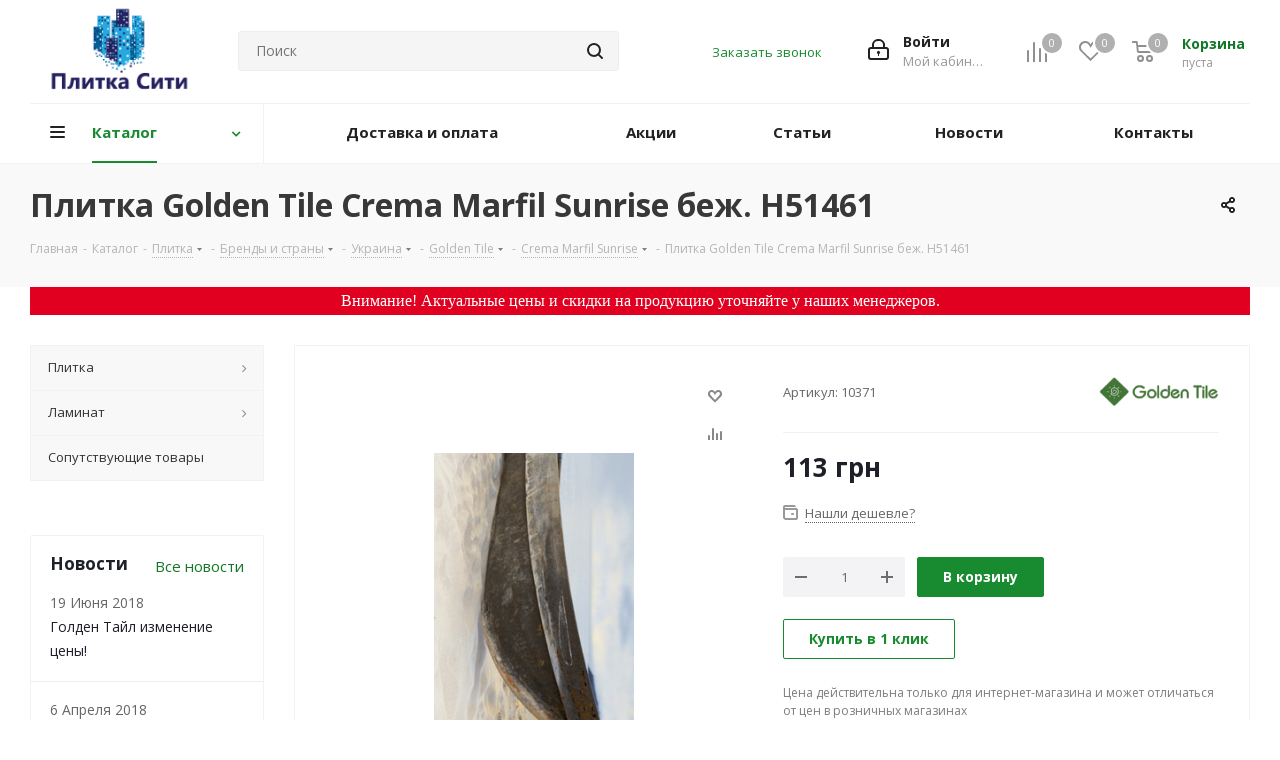

--- FILE ---
content_type: text/html; charset=UTF-8
request_url: https://plitka-city.com/bitrix/components/bitrix/catalog.bigdata.products/ajax.php?AJAX_ITEMS=undefined&RID=undefined
body_size: 3374
content:
<script >
			BX.cookie_prefix = 'BITRIX_SM';
			BX.cookie_domain = '';
			BX.current_server_time = '1769505213';

			if (!JCCatalogBigdataProducts.productsByRecommendation)
			{
				JCCatalogBigdataProducts.productsByRecommendation = [];
			}

			JCCatalogBigdataProducts.productsByRecommendation[21985] = "mostviewed";
JCCatalogBigdataProducts.productsByRecommendation[22054] = "mostviewed";
JCCatalogBigdataProducts.productsByRecommendation[22276] = "mostviewed";
JCCatalogBigdataProducts.productsByRecommendation[23248] = "mostviewed";
JCCatalogBigdataProducts.productsByRecommendation[23629] = "mostviewed";
JCCatalogBigdataProducts.productsByRecommendation[23749] = "mostviewed";
JCCatalogBigdataProducts.productsByRecommendation[23911] = "mostviewed";
JCCatalogBigdataProducts.productsByRecommendation[23912] = "mostviewed";
JCCatalogBigdataProducts.productsByRecommendation[23965] = "mostviewed";
JCCatalogBigdataProducts.productsByRecommendation[24290] = "mostviewed";


			BX.ready(function(){
				bx_rcm_adaptive_recommendation_event_attaching([{'productId':'21985','productUrl':'/catalog/aplauz/aplauz_czerwony_stena/','recommendationId':'mostviewed'},{'productId':'22054','productUrl':'/catalog/cotto_vogue/cotto_vogue_ivoire_stena/','recommendationId':'mostviewed'},{'productId':'22276','productUrl':'/catalog/marenostrum/marenostrum_sello_impronta_5_dekor/','recommendationId':'mostviewed'},{'productId':'23248','productUrl':'/catalog/orion1/orion_beige_dapse351_lap_pol/','recommendationId':'mostviewed'},{'productId':'23629','productUrl':'/catalog/alon/alon_seryy_friz/','recommendationId':'mostviewed'},{'productId':'23749','productUrl':'/catalog/castell/castell_marron_pol/','recommendationId':'mostviewed'},{'productId':'23911','productUrl':'/catalog/ibra/ibra_beige_pol/','recommendationId':'mostviewed'},{'productId':'23912','productUrl':'/catalog/ibra/ibra_red_pol/','recommendationId':'mostviewed'},{'productId':'23965','productUrl':'/catalog/orlando/orlando_pol/','recommendationId':'mostviewed'},{'productId':'24290','productUrl':'/catalog/travertin/travertin_beige_dar35035_pol/','recommendationId':'mostviewed'}], 'bigdata_recommended_products_Zz2YMH_items');
			});
		</script><!--'start_frame_cache_Zz2YMH'-->		<input type="hidden" name="bigdata_recommendation_id" value="">
	<span id="bigdata_recommended_products_Zz2YMH_items" class="bigdata_recommended_products_items flexslider loading_state shadow border custom_flex top_right" data-plugin-options='{"animation": "slide", "animationSpeed": 600, "directionNav": true, "controlNav" :false, "animationLoop": true, "slideshow": false, "controlsContainer": ".tabs_slider_navigation.RECOMENDATION_nav", "counts": [4,3,3,2,1]}'>
		<ul class="tabs_slider RECOMENDATION_slides slides catalog_block">
											<li class="catalog_item visible" id="bx_1182278561_2198521985">
					
					<div class="inner_wrap">
						<div class="image_wrapper_block">
							<a href="/catalog/aplauz/aplauz_czerwony_stena/" class="thumb shine">
								<div class="stickers">
																																			</div>
																	<div class="like_icons">
																					<div class="wish_item_button" >
												<span title="Отложить" class="wish_item to" data-item="21985"><i></i></span>
												<span title="В отложенных" class="wish_item in added" style="display: none;" data-item="21985"><i></i></span>
											</div>
																															<div class="compare_item_button">
												<span title="Сравнить" class="compare_item to" data-iblock="33" data-item="21985" ><i></i></span>
												<span title="В сравнении" class="compare_item in added" style="display: none;" data-iblock="33" data-item="21985"><i></i></span>
											</div>
																			</div>
																																	<img border="0" src="/upload/iblock/b32/b3263c71158813271947ce0a852792f5.jpeg" alt="APLAUZ красная стена" title="APLAUZ красная стена" />
																								<div class="fast_view_block" data-event="jqm" data-param-form_id="fast_view" data-param-iblock_id="33" data-param-id="21985" data-param-item_href="%2Fcatalog%2Faplauz%2Faplauz_czerwony_stena%2F" data-name="fast_view">Быстрый просмотр</div>
							</a>
						</div>
						<div class="item_info">
							<div class="item-title">
								<a href="/catalog/aplauz/aplauz_czerwony_stena/" class="dark_link"><span>Плитка OPOCZNO APLAUZ красная стена</span></a>
							</div>
														<div class="sa_block">
															</div>
							<div class="cost prices clearfix">
																																																		<div class="price_matrix_wrapper ">
															<div class="price"  data-currency="UAH" data-value="137.76" >
																												<span class="values_wrapper">
											<span class="price_value">137.76</span><span class="price_currency"> грн</span>										</span>																	</div>
																	<div class="price discount" data-currency="UAH" data-value="164">
										<span class="values_wrapper"><span class="price_value">164</span><span class="price_currency"> грн</span></span>
									</div>
																									<div class="sale_block">
										<div class="sale_wrapper">
																							<span class="title">Экономия</span>
												<div class="text"><span class="values_wrapper"><span class="price_value">26.24</span><span class="price_currency"> грн</span></span></div>
																						<div class="clearfix"></div>
										</div>
									</div>
																					</div>
																																							</div>
						</div>
						<div class="footer_button">
							<a class="btn btn-default basket read_more" rel="nofollow" href="/catalog/aplauz/aplauz_czerwony_stena/" data-item="21985">Подробнее</a>						</div>
					</div>
				</li>
											<li class="catalog_item visible" id="bx_1182278561_2205422054">
					
					<div class="inner_wrap">
						<div class="image_wrapper_block">
							<a href="/catalog/cotto_vogue/cotto_vogue_ivoire_stena/" class="thumb shine">
								<div class="stickers">
																																			</div>
																	<div class="like_icons">
																					<div class="wish_item_button" >
												<span title="Отложить" class="wish_item to" data-item="22054"><i></i></span>
												<span title="В отложенных" class="wish_item in added" style="display: none;" data-item="22054"><i></i></span>
											</div>
																															<div class="compare_item_button">
												<span title="Сравнить" class="compare_item to" data-iblock="33" data-item="22054" ><i></i></span>
												<span title="В сравнении" class="compare_item in added" style="display: none;" data-iblock="33" data-item="22054"><i></i></span>
											</div>
																			</div>
																																	<img border="0" src="/upload/iblock/758/7581fc04d6f25067235b3a20ee8740f0.jpeg" alt="COTTO VOGUE IVOIRE СТЕНА" title="COTTO VOGUE IVOIRE СТЕНА" />
																								<div class="fast_view_block" data-event="jqm" data-param-form_id="fast_view" data-param-iblock_id="33" data-param-id="22054" data-param-item_href="%2Fcatalog%2Fcotto_vogue%2Fcotto_vogue_ivoire_stena%2F" data-name="fast_view">Быстрый просмотр</div>
							</a>
						</div>
						<div class="item_info">
							<div class="item-title">
								<a href="/catalog/cotto_vogue/cotto_vogue_ivoire_stena/" class="dark_link"><span>Плитка CIR COTTO VOGUE IVOIRE СТЕНА</span></a>
							</div>
														<div class="sa_block">
															</div>
							<div class="cost prices clearfix">
																																																		<div class="price_matrix_wrapper ">
															<div class="price" data-currency="UAH" data-value="448.4">
																			<span class="values_wrapper"><span class="price_value">448.40</span><span class="price_currency"> грн</span></span>																	</div>
													</div>
																																							</div>
						</div>
						<div class="footer_button">
							<a class="btn btn-default basket read_more" rel="nofollow" href="/catalog/cotto_vogue/cotto_vogue_ivoire_stena/" data-item="22054">Подробнее</a>						</div>
					</div>
				</li>
											<li class="catalog_item visible" id="bx_1182278561_2227622276">
					
					<div class="inner_wrap">
						<div class="image_wrapper_block">
							<a href="/catalog/marenostrum/marenostrum_sello_impronta_5_dekor/" class="thumb shine">
								<div class="stickers">
																																			</div>
																	<div class="like_icons">
																					<div class="wish_item_button" >
												<span title="Отложить" class="wish_item to" data-item="22276"><i></i></span>
												<span title="В отложенных" class="wish_item in added" style="display: none;" data-item="22276"><i></i></span>
											</div>
																															<div class="compare_item_button">
												<span title="Сравнить" class="compare_item to" data-iblock="33" data-item="22276" ><i></i></span>
												<span title="В сравнении" class="compare_item in added" style="display: none;" data-iblock="33" data-item="22276"><i></i></span>
											</div>
																			</div>
																																	<img border="0" src="/upload/iblock/5fd/5fd390b322a0947c1c2fc9e971c84fd0.jpeg" alt="MARENOSTRUM SELLO IMPRONTA 5 ДЕКОР" title="MARENOSTRUM SELLO IMPRONTA 5 ДЕКОР" />
																								<div class="fast_view_block" data-event="jqm" data-param-form_id="fast_view" data-param-iblock_id="33" data-param-id="22276" data-param-item_href="%2Fcatalog%2Fmarenostrum%2Fmarenostrum_sello_impronta_5_dekor%2F" data-name="fast_view">Быстрый просмотр</div>
							</a>
						</div>
						<div class="item_info">
							<div class="item-title">
								<a href="/catalog/marenostrum/marenostrum_sello_impronta_5_dekor/" class="dark_link"><span>Плитка MAINZU CERAMICA MARENOSTRUM SELLO IMPRONTA 5 ДЕКОР</span></a>
							</div>
														<div class="sa_block">
															</div>
							<div class="cost prices clearfix">
																																																		<div class="price_matrix_wrapper ">
															<div class="price" data-currency="UAH" data-value="116.23">
																			<span class="values_wrapper"><span class="price_value">116.23</span><span class="price_currency"> грн</span></span>																	</div>
													</div>
																																							</div>
						</div>
						<div class="footer_button">
							<a class="btn btn-default basket read_more" rel="nofollow" href="/catalog/marenostrum/marenostrum_sello_impronta_5_dekor/" data-item="22276">Подробнее</a>						</div>
					</div>
				</li>
											<li class="catalog_item visible" id="bx_1182278561_2324823248">
					
					<div class="inner_wrap">
						<div class="image_wrapper_block">
							<a href="/catalog/orion1/orion_beige_dapse351_lap_pol/" class="thumb shine">
								<div class="stickers">
																																			</div>
																	<div class="like_icons">
																					<div class="wish_item_button" >
												<span title="Отложить" class="wish_item to" data-item="23248"><i></i></span>
												<span title="В отложенных" class="wish_item in added" style="display: none;" data-item="23248"><i></i></span>
											</div>
																															<div class="compare_item_button">
												<span title="Сравнить" class="compare_item to" data-iblock="33" data-item="23248" ><i></i></span>
												<span title="В сравнении" class="compare_item in added" style="display: none;" data-iblock="33" data-item="23248"><i></i></span>
											</div>
																			</div>
																																	<img border="0" src="/upload/iblock/f7f/f7ffd4ada4f67dbf625ca1458a725544.jpeg" alt="ORION BEIGE DAPSE351 LAP ПОЛ" title="ORION BEIGE DAPSE351 LAP ПОЛ" />
																								<div class="fast_view_block" data-event="jqm" data-param-form_id="fast_view" data-param-iblock_id="33" data-param-id="23248" data-param-item_href="%2Fcatalog%2Forion1%2Forion_beige_dapse351_lap_pol%2F" data-name="fast_view">Быстрый просмотр</div>
							</a>
						</div>
						<div class="item_info">
							<div class="item-title">
								<a href="/catalog/orion1/orion_beige_dapse351_lap_pol/" class="dark_link"><span>Плитка LASSELSBERGER-RAKO ORION BEIGE DAPSE351 LAP ПОЛ</span></a>
							</div>
														<div class="sa_block">
															</div>
							<div class="cost prices clearfix">
																																																		<div class="price_matrix_wrapper ">
															<div class="price" data-currency="UAH" data-value="487.6">
																			<span class="values_wrapper"><span class="price_value">487.60</span><span class="price_currency"> грн</span></span>																	</div>
													</div>
																																							</div>
						</div>
						<div class="footer_button">
							<a class="btn btn-default basket read_more" rel="nofollow" href="/catalog/orion1/orion_beige_dapse351_lap_pol/" data-item="23248">Подробнее</a>						</div>
					</div>
				</li>
											<li class="catalog_item visible" id="bx_1182278561_2362923629">
					
					<div class="inner_wrap">
						<div class="image_wrapper_block">
							<a href="/catalog/alon/alon_seryy_friz/" class="thumb shine">
								<div class="stickers">
																																			</div>
																	<div class="like_icons">
																					<div class="wish_item_button" >
												<span title="Отложить" class="wish_item to" data-item="23629"><i></i></span>
												<span title="В отложенных" class="wish_item in added" style="display: none;" data-item="23629"><i></i></span>
											</div>
																															<div class="compare_item_button">
												<span title="Сравнить" class="compare_item to" data-iblock="33" data-item="23629" ><i></i></span>
												<span title="В сравнении" class="compare_item in added" style="display: none;" data-iblock="33" data-item="23629"><i></i></span>
											</div>
																			</div>
																																	<img border="0" src="/upload/iblock/ea0/ea0cec9d6f29f83074b21ef154b508b8.jpeg" alt="Alon СерыйБН 43х13.7 /39 071" title="Alon СерыйБН 43х13.7 /39 071" />
																								<div class="fast_view_block" data-event="jqm" data-param-form_id="fast_view" data-param-iblock_id="33" data-param-id="23629" data-param-item_href="%2Fcatalog%2Falon%2Falon_seryy_friz%2F" data-name="fast_view">Быстрый просмотр</div>
							</a>
						</div>
						<div class="item_info">
							<div class="item-title">
								<a href="/catalog/alon/alon_seryy_friz/" class="dark_link"><span>Плитка InterCerama Alon СерыйБН 43х13.7 /39 071</span></a>
							</div>
														<div class="sa_block">
															</div>
							<div class="cost prices clearfix">
																																																		<div class="price_matrix_wrapper ">
															<div class="price"  data-currency="UAH" data-value="52.46" >
																												<span class="values_wrapper">
											<span class="price_value">52.46</span><span class="price_currency"> грн</span>										</span>																	</div>
																	<div class="price discount" data-currency="UAH" data-value="61">
										<span class="values_wrapper"><span class="price_value">61</span><span class="price_currency"> грн</span></span>
									</div>
																									<div class="sale_block">
										<div class="sale_wrapper">
																							<span class="title">Экономия</span>
												<div class="text"><span class="values_wrapper"><span class="price_value">8.54</span><span class="price_currency"> грн</span></span></div>
																						<div class="clearfix"></div>
										</div>
									</div>
																					</div>
																																							</div>
						</div>
						<div class="footer_button">
							<a class="btn btn-default basket read_more" rel="nofollow" href="/catalog/alon/alon_seryy_friz/" data-item="23629">Подробнее</a>						</div>
					</div>
				</li>
											<li class="catalog_item visible" id="bx_1182278561_2374923749">
					
					<div class="inner_wrap">
						<div class="image_wrapper_block">
							<a href="/catalog/castell/castell_marron_pol/" class="thumb shine">
								<div class="stickers">
																																			</div>
																	<div class="like_icons">
																					<div class="wish_item_button" >
												<span title="Отложить" class="wish_item to" data-item="23749"><i></i></span>
												<span title="В отложенных" class="wish_item in added" style="display: none;" data-item="23749"><i></i></span>
											</div>
																															<div class="compare_item_button">
												<span title="Сравнить" class="compare_item to" data-iblock="33" data-item="23749" ><i></i></span>
												<span title="В сравнении" class="compare_item in added" style="display: none;" data-iblock="33" data-item="23749"><i></i></span>
											</div>
																			</div>
																																	<img border="0" src="/upload/iblock/0fc/0fc29bf472a160e6fb63b364c79b377c.jpeg" alt="CASTELL MARRON ПОЛ" title="CASTELL MARRON ПОЛ" />
																								<div class="fast_view_block" data-event="jqm" data-param-form_id="fast_view" data-param-iblock_id="33" data-param-id="23749" data-param-item_href="%2Fcatalog%2Fcastell%2Fcastell_marron_pol%2F" data-name="fast_view">Быстрый просмотр</div>
							</a>
						</div>
						<div class="item_info">
							<div class="item-title">
								<a href="/catalog/castell/castell_marron_pol/" class="dark_link"><span>Плитка CRISTACER CASTELL MARRON ПОЛ</span></a>
							</div>
														<div class="sa_block">
															</div>
							<div class="cost prices clearfix">
																																																		<div class="price_matrix_wrapper ">
															<div class="price" data-currency="UAH" data-value="523.25">
																			<span class="values_wrapper"><span class="price_value">523.25</span><span class="price_currency"> грн</span></span>																	</div>
													</div>
																																							</div>
						</div>
						<div class="footer_button">
							<a class="btn btn-default basket read_more" rel="nofollow" href="/catalog/castell/castell_marron_pol/" data-item="23749">Подробнее</a>						</div>
					</div>
				</li>
											<li class="catalog_item visible" id="bx_1182278561_2391123911">
					
					<div class="inner_wrap">
						<div class="image_wrapper_block">
							<a href="/catalog/ibra/ibra_beige_pol/" class="thumb shine">
								<div class="stickers">
																																			</div>
																	<div class="like_icons">
																					<div class="wish_item_button" >
												<span title="Отложить" class="wish_item to" data-item="23911"><i></i></span>
												<span title="В отложенных" class="wish_item in added" style="display: none;" data-item="23911"><i></i></span>
											</div>
																															<div class="compare_item_button">
												<span title="Сравнить" class="compare_item to" data-iblock="33" data-item="23911" ><i></i></span>
												<span title="В сравнении" class="compare_item in added" style="display: none;" data-iblock="33" data-item="23911"><i></i></span>
											</div>
																			</div>
																																	<img border="0" src="/upload/iblock/ae1/ae12dc843e2933b94fb76903f6a56820.jpeg" alt="IBRA BEIGE ПОЛ" title="IBRA BEIGE ПОЛ" />
																								<div class="fast_view_block" data-event="jqm" data-param-form_id="fast_view" data-param-iblock_id="33" data-param-id="23911" data-param-item_href="%2Fcatalog%2Fibra%2Fibra_beige_pol%2F" data-name="fast_view">Быстрый просмотр</div>
							</a>
						</div>
						<div class="item_info">
							<div class="item-title">
								<a href="/catalog/ibra/ibra_beige_pol/" class="dark_link"><span>Плитка CERAMICA GOMEZ IBRA BEIGE ПОЛ</span></a>
							</div>
														<div class="sa_block">
															</div>
							<div class="cost prices clearfix">
																																																		<div class="price_matrix_wrapper ">
															<div class="price" data-currency="UAH" data-value="164.68">
																			<span class="values_wrapper"><span class="price_value">164.68</span><span class="price_currency"> грн</span></span>																	</div>
													</div>
																																							</div>
						</div>
						<div class="footer_button">
							<a class="btn btn-default basket read_more" rel="nofollow" href="/catalog/ibra/ibra_beige_pol/" data-item="23911">Подробнее</a>						</div>
					</div>
				</li>
											<li class="catalog_item visible" id="bx_1182278561_2391223912">
					
					<div class="inner_wrap">
						<div class="image_wrapper_block">
							<a href="/catalog/ibra/ibra_red_pol/" class="thumb shine">
								<div class="stickers">
																																			</div>
																	<div class="like_icons">
																					<div class="wish_item_button" >
												<span title="Отложить" class="wish_item to" data-item="23912"><i></i></span>
												<span title="В отложенных" class="wish_item in added" style="display: none;" data-item="23912"><i></i></span>
											</div>
																															<div class="compare_item_button">
												<span title="Сравнить" class="compare_item to" data-iblock="33" data-item="23912" ><i></i></span>
												<span title="В сравнении" class="compare_item in added" style="display: none;" data-iblock="33" data-item="23912"><i></i></span>
											</div>
																			</div>
																																	<img border="0" src="/upload/iblock/a12/a123ff23f7d4b06a431ec1e2dbf99339.jpeg" alt="IBRA RED ПОЛ" title="IBRA RED ПОЛ" />
																								<div class="fast_view_block" data-event="jqm" data-param-form_id="fast_view" data-param-iblock_id="33" data-param-id="23912" data-param-item_href="%2Fcatalog%2Fibra%2Fibra_red_pol%2F" data-name="fast_view">Быстрый просмотр</div>
							</a>
						</div>
						<div class="item_info">
							<div class="item-title">
								<a href="/catalog/ibra/ibra_red_pol/" class="dark_link"><span>Плитка CERAMICA GOMEZ IBRA RED ПОЛ</span></a>
							</div>
														<div class="sa_block">
															</div>
							<div class="cost prices clearfix">
																																																		<div class="price_matrix_wrapper ">
															<div class="price" data-currency="UAH" data-value="164.68">
																			<span class="values_wrapper"><span class="price_value">164.68</span><span class="price_currency"> грн</span></span>																	</div>
													</div>
																																							</div>
						</div>
						<div class="footer_button">
							<a class="btn btn-default basket read_more" rel="nofollow" href="/catalog/ibra/ibra_red_pol/" data-item="23912">Подробнее</a>						</div>
					</div>
				</li>
											<li class="catalog_item visible" id="bx_1182278561_2396523965">
					
					<div class="inner_wrap">
						<div class="image_wrapper_block">
							<a href="/catalog/orlando/orlando_pol/" class="thumb shine">
								<div class="stickers">
																																			</div>
																	<div class="like_icons">
																					<div class="wish_item_button" >
												<span title="Отложить" class="wish_item to" data-item="23965"><i></i></span>
												<span title="В отложенных" class="wish_item in added" style="display: none;" data-item="23965"><i></i></span>
											</div>
																															<div class="compare_item_button">
												<span title="Сравнить" class="compare_item to" data-iblock="33" data-item="23965" ><i></i></span>
												<span title="В сравнении" class="compare_item in added" style="display: none;" data-iblock="33" data-item="23965"><i></i></span>
											</div>
																			</div>
																																	<img border="0" src="/upload/iblock/cd5/cd5c1b0a2bb5d0839d30dc559e11b3e6.jpeg" alt="ОРЛАНДО 33,3х33,3" title="ОРЛАНДО 33,3х33,3" />
																								<div class="fast_view_block" data-event="jqm" data-param-form_id="fast_view" data-param-iblock_id="33" data-param-id="23965" data-param-item_href="%2Fcatalog%2Forlando%2Forlando_pol%2F" data-name="fast_view">Быстрый просмотр</div>
							</a>
						</div>
						<div class="item_info">
							<div class="item-title">
								<a href="/catalog/orlando/orlando_pol/" class="dark_link"><span>Плитка CERSANIT ОРЛАНДО 33,3х33,3</span></a>
							</div>
														<div class="sa_block">
															</div>
							<div class="cost prices clearfix">
																																																		<div class="price_matrix_wrapper ">
															<div class="price"  data-currency="UAH" data-value="133.21" >
																												<span class="values_wrapper">
											<span class="price_value">133.21</span><span class="price_currency"> грн</span>										</span>																	</div>
																	<div class="price discount" data-currency="UAH" data-value="154.9">
										<span class="values_wrapper"><span class="price_value">154.90</span><span class="price_currency"> грн</span></span>
									</div>
																									<div class="sale_block">
										<div class="sale_wrapper">
																							<span class="title">Экономия</span>
												<div class="text"><span class="values_wrapper"><span class="price_value">21.69</span><span class="price_currency"> грн</span></span></div>
																						<div class="clearfix"></div>
										</div>
									</div>
																					</div>
																																							</div>
						</div>
						<div class="footer_button">
							<a class="btn btn-default basket read_more" rel="nofollow" href="/catalog/orlando/orlando_pol/" data-item="23965">Подробнее</a>						</div>
					</div>
				</li>
											<li class="catalog_item visible" id="bx_1182278561_2429024290">
					
					<div class="inner_wrap">
						<div class="image_wrapper_block">
							<a href="/catalog/travertin/travertin_beige_dar35035_pol/" class="thumb shine">
								<div class="stickers">
																																			</div>
																	<div class="like_icons">
																					<div class="wish_item_button" >
												<span title="Отложить" class="wish_item to" data-item="24290"><i></i></span>
												<span title="В отложенных" class="wish_item in added" style="display: none;" data-item="24290"><i></i></span>
											</div>
																															<div class="compare_item_button">
												<span title="Сравнить" class="compare_item to" data-iblock="33" data-item="24290" ><i></i></span>
												<span title="В сравнении" class="compare_item in added" style="display: none;" data-iblock="33" data-item="24290"><i></i></span>
											</div>
																			</div>
																																	<img border="0" src="/upload/iblock/9a0/9a04fab9c263a0446bf37994fd866660.jpeg" alt="TRAVERTIN BEIGE DAR35035 ПОЛ" title="TRAVERTIN BEIGE DAR35035 ПОЛ" />
																								<div class="fast_view_block" data-event="jqm" data-param-form_id="fast_view" data-param-iblock_id="33" data-param-id="24290" data-param-item_href="%2Fcatalog%2Ftravertin%2Ftravertin_beige_dar35035_pol%2F" data-name="fast_view">Быстрый просмотр</div>
							</a>
						</div>
						<div class="item_info">
							<div class="item-title">
								<a href="/catalog/travertin/travertin_beige_dar35035_pol/" class="dark_link"><span>Плитка LASSELSBERGER-RAKO TRAVERTIN BEIGE DAR35035 ПОЛ</span></a>
							</div>
														<div class="sa_block">
															</div>
							<div class="cost prices clearfix">
																																																		<div class="price_matrix_wrapper ">
															<div class="price" data-currency="UAH" data-value="139.25">
																			<span class="values_wrapper"><span class="price_value">139.25</span><span class="price_currency"> грн</span></span>																	</div>
													</div>
																																							</div>
						</div>
						<div class="footer_button">
							<a class="btn btn-default basket read_more" rel="nofollow" href="/catalog/travertin/travertin_beige_dar35035_pol/" data-item="24290">Подробнее</a>						</div>
					</div>
				</li>
					</ul>
	</span>

	<script >
		$(document).ready(function(){
			$('.tabs li[data-code="RECOMENDATION"]').show();
		})
	</script>
<!--'end_frame_cache_Zz2YMH'--><script>
	touchItemBlock('.catalog_item a');
			/*check mobile device*/
	if(jQuery.browser.mobile){
		$('*[data-event="jqm"]').on('click', function(e){
			e.preventDefault();
			e.stopPropagation();
			var _this = $(this);
			var name = _this.data('name');
			if(window.matchMedia('(min-width:992px)').matches)
			{
				if(!$(this).hasClass('clicked'))
				{
					$(this).addClass('clicked');
					$(this).jqmEx();
					$(this).trigger('click');
				}
				return false;
			}
			else if(name.length){
				var script = arNextOptions['SITE_DIR'] + 'form/';
				var paramsStr = ''; var arTriggerAttrs = {};
				$.each(_this.get(0).attributes, function(index, attr){
					var attrName = attr.nodeName;
					var attrValue = _this.attr(attrName);
					arTriggerAttrs[attrName] = attrValue;
					if(/^data\-param\-(.+)$/.test(attrName)){
						var key = attrName.match(/^data\-param\-(.+)$/)[1];
						paramsStr += key + '=' + attrValue + '&';
					}
				});

				var triggerAttrs = JSON.stringify(arTriggerAttrs);
				var encTriggerAttrs = encodeURIComponent(triggerAttrs);
				script += '?name=' + name + '&' + paramsStr + 'data-trigger=' + encTriggerAttrs;
				location.href = script;
			}
		});
	}
</script>
